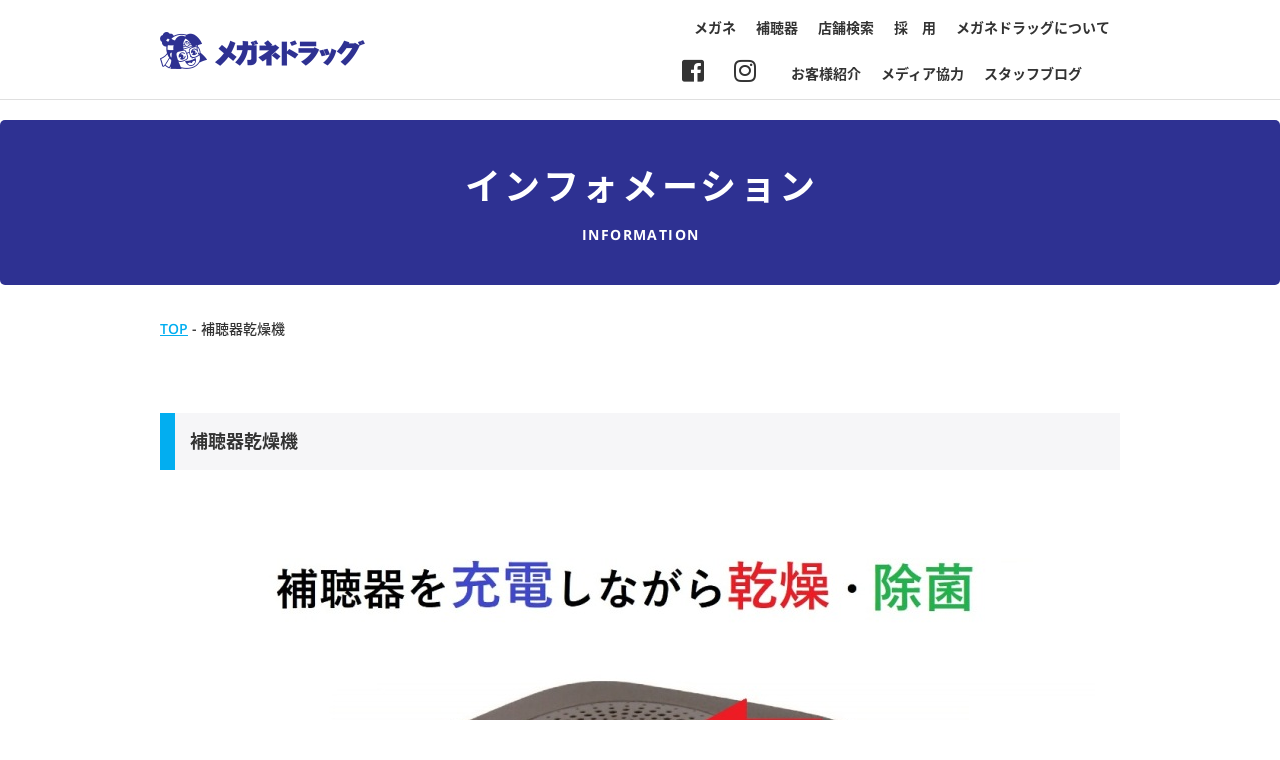

--- FILE ---
content_type: text/html; charset=UTF-8
request_url: https://www.meganedrug.com/%E8%A3%9C%E8%81%B4%E5%99%A8%E4%B9%BE%E7%87%A5%E6%A9%9F
body_size: 7531
content:
<!DOCTYPE html>
<html xmlns="http://www.w3.org/1999/xhtml" xml:lang="ja" lang="ja">

<head>
	<meta charset="UTF-8">
	<meta http-equiv="x-ua-compatible" content="ie=edge">
	<meta name="format-detection" content="telephone=no">
	<meta name="viewport" content="width=device-width,initial-scale=1">
	<meta name="description" content="メガネドラッグオフィシャルホームページ。メガネ、サングラス、補聴器などの最新情報を掲載。お得なクーポンも。">
    <meta name="keywords" content="メガネドラッグ、メガネ、眼鏡、めがね、補聴器">
	<link rel="stylesheet" href="https://www.meganedrug.com/wp/wp-content/themes/meganedrug/static/css/all.css" integrity="sha384-fnmOCqbTlWIlj8LyTjo7mOUStjsKC4pOpQbqyi7RrhN7udi9RwhKkMHpvLbHG9Sr" crossorigin="anonymous">
	<link href="https://www.meganedrug.com/wp/wp-content/themes/meganedrug/static/css/slick.min.css" rel="stylesheet" type="text/css">
	<link href="https://www.meganedrug.com/wp/wp-content/themes/meganedrug/static/css/slick-theme.min.css" rel="stylesheet" type="text/css">
	<link href="https://www.meganedrug.com/wp/wp-content/themes/meganedrug/static/css/normalize.min.css" rel="stylesheet" type="text/css">
<!---
    <link href="https://www.meganedrug.com/wp/wp-content/themes/meganedrug/static/css/style.css" rel="stylesheet" type="text/css">
--->
    <link href="https://www.meganedrug.com/wp/wp-content/themes/meganedrug/static/css/style.css?20260121060006" rel="stylesheet" type="text/css">
    <link rel="icon" href="https://www.meganedrug.com/wp/wp-content/themes/meganedrug/static/img/common/favicon.ico" type="image/vnd.microsoft.icon">
	<link rel="https://www.meganedrug.com/wp/wp-content/themes/meganedrug/static/img/common/webclip.png">

	

	
		<!-- All in One SEO 4.2.9 - aioseo.com -->
		<title>補聴器乾燥機 | メガネドラッグ メガネでできる健康生活</title>
		<meta name="robots" content="max-image-preview:large" />
		<link rel="canonical" href="https://www.meganedrug.com/%e8%a3%9c%e8%81%b4%e5%99%a8%e4%b9%be%e7%87%a5%e6%a9%9f" />
		<meta name="generator" content="All in One SEO (AIOSEO) 4.2.9 " />
		<meta name="google" content="nositelinkssearchbox" />
		<script type="application/ld+json" class="aioseo-schema">
			{"@context":"https:\/\/schema.org","@graph":[{"@type":"BreadcrumbList","@id":"https:\/\/www.meganedrug.com\/%e8%a3%9c%e8%81%b4%e5%99%a8%e4%b9%be%e7%87%a5%e6%a9%9f#breadcrumblist","itemListElement":[{"@type":"ListItem","@id":"https:\/\/www.meganedrug.com\/#listItem","position":1,"item":{"@type":"WebPage","@id":"https:\/\/www.meganedrug.com\/","name":"\u30db\u30fc\u30e0","url":"https:\/\/www.meganedrug.com\/"},"nextItem":"https:\/\/www.meganedrug.com\/%e8%a3%9c%e8%81%b4%e5%99%a8%e4%b9%be%e7%87%a5%e6%a9%9f#listItem"},{"@type":"ListItem","@id":"https:\/\/www.meganedrug.com\/%e8%a3%9c%e8%81%b4%e5%99%a8%e4%b9%be%e7%87%a5%e6%a9%9f#listItem","position":2,"item":{"@type":"WebPage","@id":"https:\/\/www.meganedrug.com\/%e8%a3%9c%e8%81%b4%e5%99%a8%e4%b9%be%e7%87%a5%e6%a9%9f","name":"\u88dc\u8074\u5668\u4e7e\u71e5\u6a5f","url":"https:\/\/www.meganedrug.com\/%e8%a3%9c%e8%81%b4%e5%99%a8%e4%b9%be%e7%87%a5%e6%a9%9f"},"previousItem":"https:\/\/www.meganedrug.com\/#listItem"}]},{"@type":"ItemPage","@id":"https:\/\/www.meganedrug.com\/%e8%a3%9c%e8%81%b4%e5%99%a8%e4%b9%be%e7%87%a5%e6%a9%9f#itempage","url":"https:\/\/www.meganedrug.com\/%e8%a3%9c%e8%81%b4%e5%99%a8%e4%b9%be%e7%87%a5%e6%a9%9f","name":"\u88dc\u8074\u5668\u4e7e\u71e5\u6a5f | \u30e1\u30ac\u30cd\u30c9\u30e9\u30c3\u30b0 \u30e1\u30ac\u30cd\u3067\u3067\u304d\u308b\u5065\u5eb7\u751f\u6d3b","inLanguage":"ja","isPartOf":{"@id":"https:\/\/www.meganedrug.com\/#website"},"breadcrumb":{"@id":"https:\/\/www.meganedrug.com\/%e8%a3%9c%e8%81%b4%e5%99%a8%e4%b9%be%e7%87%a5%e6%a9%9f#breadcrumblist"},"author":{"@id":"https:\/\/www.meganedrug.com\/archives\/author\/sodan#author"},"creator":{"@id":"https:\/\/www.meganedrug.com\/archives\/author\/sodan#author"},"datePublished":"2023-05-24T05:47:43+09:00","dateModified":"2023-05-24T05:47:43+09:00"},{"@type":"Organization","@id":"https:\/\/www.meganedrug.com\/#organization","name":"\u30e1\u30ac\u30cd\u30c9\u30e9\u30c3\u30b0\u3000\u30e1\u30ac\u30cd\u3067\u3067\u304d\u308b\u5065\u5eb7\u751f\u6d3b","url":"https:\/\/www.meganedrug.com\/"},{"@type":"Person","@id":"https:\/\/www.meganedrug.com\/archives\/author\/sodan#author","url":"https:\/\/www.meganedrug.com\/archives\/author\/sodan","name":"\u5e83\u544a\u62c5\u5f53","image":{"@type":"ImageObject","@id":"https:\/\/www.meganedrug.com\/%e8%a3%9c%e8%81%b4%e5%99%a8%e4%b9%be%e7%87%a5%e6%a9%9f#authorImage","url":"https:\/\/secure.gravatar.com\/avatar\/9d9f685bd9ec497e6a941d8d744094bb?s=96&d=mm&r=g","width":96,"height":96,"caption":"\u5e83\u544a\u62c5\u5f53"}},{"@type":"WebSite","@id":"https:\/\/www.meganedrug.com\/#website","url":"https:\/\/www.meganedrug.com\/","name":"\u30e1\u30ac\u30cd\u30c9\u30e9\u30c3\u30b0\u3000\u30e1\u30ac\u30cd\u3067\u3067\u304d\u308b\u5065\u5eb7\u751f\u6d3b","inLanguage":"ja","publisher":{"@id":"https:\/\/www.meganedrug.com\/#organization"}}]}
		</script>
		<!-- All in One SEO -->

<script type="text/javascript">
window._wpemojiSettings = {"baseUrl":"https:\/\/s.w.org\/images\/core\/emoji\/14.0.0\/72x72\/","ext":".png","svgUrl":"https:\/\/s.w.org\/images\/core\/emoji\/14.0.0\/svg\/","svgExt":".svg","source":{"concatemoji":"https:\/\/www.meganedrug.com\/wp\/wp-includes\/js\/wp-emoji-release.min.js?ver=6.1.9"}};
/*! This file is auto-generated */
!function(e,a,t){var n,r,o,i=a.createElement("canvas"),p=i.getContext&&i.getContext("2d");function s(e,t){var a=String.fromCharCode,e=(p.clearRect(0,0,i.width,i.height),p.fillText(a.apply(this,e),0,0),i.toDataURL());return p.clearRect(0,0,i.width,i.height),p.fillText(a.apply(this,t),0,0),e===i.toDataURL()}function c(e){var t=a.createElement("script");t.src=e,t.defer=t.type="text/javascript",a.getElementsByTagName("head")[0].appendChild(t)}for(o=Array("flag","emoji"),t.supports={everything:!0,everythingExceptFlag:!0},r=0;r<o.length;r++)t.supports[o[r]]=function(e){if(p&&p.fillText)switch(p.textBaseline="top",p.font="600 32px Arial",e){case"flag":return s([127987,65039,8205,9895,65039],[127987,65039,8203,9895,65039])?!1:!s([55356,56826,55356,56819],[55356,56826,8203,55356,56819])&&!s([55356,57332,56128,56423,56128,56418,56128,56421,56128,56430,56128,56423,56128,56447],[55356,57332,8203,56128,56423,8203,56128,56418,8203,56128,56421,8203,56128,56430,8203,56128,56423,8203,56128,56447]);case"emoji":return!s([129777,127995,8205,129778,127999],[129777,127995,8203,129778,127999])}return!1}(o[r]),t.supports.everything=t.supports.everything&&t.supports[o[r]],"flag"!==o[r]&&(t.supports.everythingExceptFlag=t.supports.everythingExceptFlag&&t.supports[o[r]]);t.supports.everythingExceptFlag=t.supports.everythingExceptFlag&&!t.supports.flag,t.DOMReady=!1,t.readyCallback=function(){t.DOMReady=!0},t.supports.everything||(n=function(){t.readyCallback()},a.addEventListener?(a.addEventListener("DOMContentLoaded",n,!1),e.addEventListener("load",n,!1)):(e.attachEvent("onload",n),a.attachEvent("onreadystatechange",function(){"complete"===a.readyState&&t.readyCallback()})),(e=t.source||{}).concatemoji?c(e.concatemoji):e.wpemoji&&e.twemoji&&(c(e.twemoji),c(e.wpemoji)))}(window,document,window._wpemojiSettings);
</script>
<style type="text/css">
img.wp-smiley,
img.emoji {
	display: inline !important;
	border: none !important;
	box-shadow: none !important;
	height: 1em !important;
	width: 1em !important;
	margin: 0 0.07em !important;
	vertical-align: -0.1em !important;
	background: none !important;
	padding: 0 !important;
}
</style>
	<link rel='stylesheet' id='wp-block-library-css' href='https://www.meganedrug.com/wp/wp-includes/css/dist/block-library/style.min.css?ver=6.1.9' type='text/css' media='all' />
<link rel='stylesheet' id='classic-theme-styles-css' href='https://www.meganedrug.com/wp/wp-includes/css/classic-themes.min.css?ver=1' type='text/css' media='all' />
<style id='global-styles-inline-css' type='text/css'>
body{--wp--preset--color--black: #000000;--wp--preset--color--cyan-bluish-gray: #abb8c3;--wp--preset--color--white: #ffffff;--wp--preset--color--pale-pink: #f78da7;--wp--preset--color--vivid-red: #cf2e2e;--wp--preset--color--luminous-vivid-orange: #ff6900;--wp--preset--color--luminous-vivid-amber: #fcb900;--wp--preset--color--light-green-cyan: #7bdcb5;--wp--preset--color--vivid-green-cyan: #00d084;--wp--preset--color--pale-cyan-blue: #8ed1fc;--wp--preset--color--vivid-cyan-blue: #0693e3;--wp--preset--color--vivid-purple: #9b51e0;--wp--preset--gradient--vivid-cyan-blue-to-vivid-purple: linear-gradient(135deg,rgba(6,147,227,1) 0%,rgb(155,81,224) 100%);--wp--preset--gradient--light-green-cyan-to-vivid-green-cyan: linear-gradient(135deg,rgb(122,220,180) 0%,rgb(0,208,130) 100%);--wp--preset--gradient--luminous-vivid-amber-to-luminous-vivid-orange: linear-gradient(135deg,rgba(252,185,0,1) 0%,rgba(255,105,0,1) 100%);--wp--preset--gradient--luminous-vivid-orange-to-vivid-red: linear-gradient(135deg,rgba(255,105,0,1) 0%,rgb(207,46,46) 100%);--wp--preset--gradient--very-light-gray-to-cyan-bluish-gray: linear-gradient(135deg,rgb(238,238,238) 0%,rgb(169,184,195) 100%);--wp--preset--gradient--cool-to-warm-spectrum: linear-gradient(135deg,rgb(74,234,220) 0%,rgb(151,120,209) 20%,rgb(207,42,186) 40%,rgb(238,44,130) 60%,rgb(251,105,98) 80%,rgb(254,248,76) 100%);--wp--preset--gradient--blush-light-purple: linear-gradient(135deg,rgb(255,206,236) 0%,rgb(152,150,240) 100%);--wp--preset--gradient--blush-bordeaux: linear-gradient(135deg,rgb(254,205,165) 0%,rgb(254,45,45) 50%,rgb(107,0,62) 100%);--wp--preset--gradient--luminous-dusk: linear-gradient(135deg,rgb(255,203,112) 0%,rgb(199,81,192) 50%,rgb(65,88,208) 100%);--wp--preset--gradient--pale-ocean: linear-gradient(135deg,rgb(255,245,203) 0%,rgb(182,227,212) 50%,rgb(51,167,181) 100%);--wp--preset--gradient--electric-grass: linear-gradient(135deg,rgb(202,248,128) 0%,rgb(113,206,126) 100%);--wp--preset--gradient--midnight: linear-gradient(135deg,rgb(2,3,129) 0%,rgb(40,116,252) 100%);--wp--preset--duotone--dark-grayscale: url('#wp-duotone-dark-grayscale');--wp--preset--duotone--grayscale: url('#wp-duotone-grayscale');--wp--preset--duotone--purple-yellow: url('#wp-duotone-purple-yellow');--wp--preset--duotone--blue-red: url('#wp-duotone-blue-red');--wp--preset--duotone--midnight: url('#wp-duotone-midnight');--wp--preset--duotone--magenta-yellow: url('#wp-duotone-magenta-yellow');--wp--preset--duotone--purple-green: url('#wp-duotone-purple-green');--wp--preset--duotone--blue-orange: url('#wp-duotone-blue-orange');--wp--preset--font-size--small: 13px;--wp--preset--font-size--medium: 20px;--wp--preset--font-size--large: 36px;--wp--preset--font-size--x-large: 42px;--wp--preset--spacing--20: 0.44rem;--wp--preset--spacing--30: 0.67rem;--wp--preset--spacing--40: 1rem;--wp--preset--spacing--50: 1.5rem;--wp--preset--spacing--60: 2.25rem;--wp--preset--spacing--70: 3.38rem;--wp--preset--spacing--80: 5.06rem;}:where(.is-layout-flex){gap: 0.5em;}body .is-layout-flow > .alignleft{float: left;margin-inline-start: 0;margin-inline-end: 2em;}body .is-layout-flow > .alignright{float: right;margin-inline-start: 2em;margin-inline-end: 0;}body .is-layout-flow > .aligncenter{margin-left: auto !important;margin-right: auto !important;}body .is-layout-constrained > .alignleft{float: left;margin-inline-start: 0;margin-inline-end: 2em;}body .is-layout-constrained > .alignright{float: right;margin-inline-start: 2em;margin-inline-end: 0;}body .is-layout-constrained > .aligncenter{margin-left: auto !important;margin-right: auto !important;}body .is-layout-constrained > :where(:not(.alignleft):not(.alignright):not(.alignfull)){max-width: var(--wp--style--global--content-size);margin-left: auto !important;margin-right: auto !important;}body .is-layout-constrained > .alignwide{max-width: var(--wp--style--global--wide-size);}body .is-layout-flex{display: flex;}body .is-layout-flex{flex-wrap: wrap;align-items: center;}body .is-layout-flex > *{margin: 0;}:where(.wp-block-columns.is-layout-flex){gap: 2em;}.has-black-color{color: var(--wp--preset--color--black) !important;}.has-cyan-bluish-gray-color{color: var(--wp--preset--color--cyan-bluish-gray) !important;}.has-white-color{color: var(--wp--preset--color--white) !important;}.has-pale-pink-color{color: var(--wp--preset--color--pale-pink) !important;}.has-vivid-red-color{color: var(--wp--preset--color--vivid-red) !important;}.has-luminous-vivid-orange-color{color: var(--wp--preset--color--luminous-vivid-orange) !important;}.has-luminous-vivid-amber-color{color: var(--wp--preset--color--luminous-vivid-amber) !important;}.has-light-green-cyan-color{color: var(--wp--preset--color--light-green-cyan) !important;}.has-vivid-green-cyan-color{color: var(--wp--preset--color--vivid-green-cyan) !important;}.has-pale-cyan-blue-color{color: var(--wp--preset--color--pale-cyan-blue) !important;}.has-vivid-cyan-blue-color{color: var(--wp--preset--color--vivid-cyan-blue) !important;}.has-vivid-purple-color{color: var(--wp--preset--color--vivid-purple) !important;}.has-black-background-color{background-color: var(--wp--preset--color--black) !important;}.has-cyan-bluish-gray-background-color{background-color: var(--wp--preset--color--cyan-bluish-gray) !important;}.has-white-background-color{background-color: var(--wp--preset--color--white) !important;}.has-pale-pink-background-color{background-color: var(--wp--preset--color--pale-pink) !important;}.has-vivid-red-background-color{background-color: var(--wp--preset--color--vivid-red) !important;}.has-luminous-vivid-orange-background-color{background-color: var(--wp--preset--color--luminous-vivid-orange) !important;}.has-luminous-vivid-amber-background-color{background-color: var(--wp--preset--color--luminous-vivid-amber) !important;}.has-light-green-cyan-background-color{background-color: var(--wp--preset--color--light-green-cyan) !important;}.has-vivid-green-cyan-background-color{background-color: var(--wp--preset--color--vivid-green-cyan) !important;}.has-pale-cyan-blue-background-color{background-color: var(--wp--preset--color--pale-cyan-blue) !important;}.has-vivid-cyan-blue-background-color{background-color: var(--wp--preset--color--vivid-cyan-blue) !important;}.has-vivid-purple-background-color{background-color: var(--wp--preset--color--vivid-purple) !important;}.has-black-border-color{border-color: var(--wp--preset--color--black) !important;}.has-cyan-bluish-gray-border-color{border-color: var(--wp--preset--color--cyan-bluish-gray) !important;}.has-white-border-color{border-color: var(--wp--preset--color--white) !important;}.has-pale-pink-border-color{border-color: var(--wp--preset--color--pale-pink) !important;}.has-vivid-red-border-color{border-color: var(--wp--preset--color--vivid-red) !important;}.has-luminous-vivid-orange-border-color{border-color: var(--wp--preset--color--luminous-vivid-orange) !important;}.has-luminous-vivid-amber-border-color{border-color: var(--wp--preset--color--luminous-vivid-amber) !important;}.has-light-green-cyan-border-color{border-color: var(--wp--preset--color--light-green-cyan) !important;}.has-vivid-green-cyan-border-color{border-color: var(--wp--preset--color--vivid-green-cyan) !important;}.has-pale-cyan-blue-border-color{border-color: var(--wp--preset--color--pale-cyan-blue) !important;}.has-vivid-cyan-blue-border-color{border-color: var(--wp--preset--color--vivid-cyan-blue) !important;}.has-vivid-purple-border-color{border-color: var(--wp--preset--color--vivid-purple) !important;}.has-vivid-cyan-blue-to-vivid-purple-gradient-background{background: var(--wp--preset--gradient--vivid-cyan-blue-to-vivid-purple) !important;}.has-light-green-cyan-to-vivid-green-cyan-gradient-background{background: var(--wp--preset--gradient--light-green-cyan-to-vivid-green-cyan) !important;}.has-luminous-vivid-amber-to-luminous-vivid-orange-gradient-background{background: var(--wp--preset--gradient--luminous-vivid-amber-to-luminous-vivid-orange) !important;}.has-luminous-vivid-orange-to-vivid-red-gradient-background{background: var(--wp--preset--gradient--luminous-vivid-orange-to-vivid-red) !important;}.has-very-light-gray-to-cyan-bluish-gray-gradient-background{background: var(--wp--preset--gradient--very-light-gray-to-cyan-bluish-gray) !important;}.has-cool-to-warm-spectrum-gradient-background{background: var(--wp--preset--gradient--cool-to-warm-spectrum) !important;}.has-blush-light-purple-gradient-background{background: var(--wp--preset--gradient--blush-light-purple) !important;}.has-blush-bordeaux-gradient-background{background: var(--wp--preset--gradient--blush-bordeaux) !important;}.has-luminous-dusk-gradient-background{background: var(--wp--preset--gradient--luminous-dusk) !important;}.has-pale-ocean-gradient-background{background: var(--wp--preset--gradient--pale-ocean) !important;}.has-electric-grass-gradient-background{background: var(--wp--preset--gradient--electric-grass) !important;}.has-midnight-gradient-background{background: var(--wp--preset--gradient--midnight) !important;}.has-small-font-size{font-size: var(--wp--preset--font-size--small) !important;}.has-medium-font-size{font-size: var(--wp--preset--font-size--medium) !important;}.has-large-font-size{font-size: var(--wp--preset--font-size--large) !important;}.has-x-large-font-size{font-size: var(--wp--preset--font-size--x-large) !important;}
.wp-block-navigation a:where(:not(.wp-element-button)){color: inherit;}
:where(.wp-block-columns.is-layout-flex){gap: 2em;}
.wp-block-pullquote{font-size: 1.5em;line-height: 1.6;}
</style>
<link rel='stylesheet' id='contact-form-7-css' href='https://www.meganedrug.com/wp/wp-content/plugins/contact-form-7/includes/css/styles.css?ver=5.7.2' type='text/css' media='all' />
<link rel='stylesheet' id='responsive-lightbox-nivo_lightbox-css-css' href='https://www.meganedrug.com/wp/wp-content/plugins/responsive-lightbox-lite/assets/nivo-lightbox/nivo-lightbox.css?ver=6.1.9' type='text/css' media='all' />
<link rel='stylesheet' id='responsive-lightbox-nivo_lightbox-css-d-css' href='https://www.meganedrug.com/wp/wp-content/plugins/responsive-lightbox-lite/assets/nivo-lightbox/themes/default/default.css?ver=6.1.9' type='text/css' media='all' />
<link rel='stylesheet' id='wp-pagenavi-css' href='https://www.meganedrug.com/wp/wp-content/plugins/wp-pagenavi/pagenavi-css.css?ver=2.70' type='text/css' media='all' />
<link rel='stylesheet' id='cf7cf-style-css' href='https://www.meganedrug.com/wp/wp-content/plugins/cf7-conditional-fields/style.css?ver=2.4.12' type='text/css' media='all' />
<script type='text/javascript' src='https://www.meganedrug.com/wp/wp-includes/js/jquery/jquery.min.js?ver=3.6.1' id='jquery-core-js'></script>
<script type='text/javascript' src='https://www.meganedrug.com/wp/wp-includes/js/jquery/jquery-migrate.min.js?ver=3.3.2' id='jquery-migrate-js'></script>
<script type='text/javascript' src='https://www.meganedrug.com/wp/wp-content/plugins/responsive-lightbox-lite/assets/nivo-lightbox/nivo-lightbox.min.js?ver=6.1.9' id='responsive-lightbox-nivo_lightbox-js'></script>
<script type='text/javascript' id='responsive-lightbox-lite-script-js-extra'>
/* <![CDATA[ */
var rllArgs = {"script":"nivo_lightbox","selector":"lightbox","custom_events":""};
/* ]]> */
</script>
<script type='text/javascript' src='https://www.meganedrug.com/wp/wp-content/plugins/responsive-lightbox-lite/assets/inc/script.js?ver=6.1.9' id='responsive-lightbox-lite-script-js'></script>
<link rel="https://api.w.org/" href="https://www.meganedrug.com/wp-json/" /><link rel="alternate" type="application/json" href="https://www.meganedrug.com/wp-json/wp/v2/media/18114" /><link rel="EditURI" type="application/rsd+xml" title="RSD" href="https://www.meganedrug.com/wp/xmlrpc.php?rsd" />
<link rel="wlwmanifest" type="application/wlwmanifest+xml" href="https://www.meganedrug.com/wp/wp-includes/wlwmanifest.xml" />
<meta name="generator" content="WordPress 6.1.9" />
<link rel='shortlink' href='https://www.meganedrug.com/?p=18114' />
<link rel="alternate" type="application/json+oembed" href="https://www.meganedrug.com/wp-json/oembed/1.0/embed?url=https%3A%2F%2Fwww.meganedrug.com%2F%25e8%25a3%259c%25e8%2581%25b4%25e5%2599%25a8%25e4%25b9%25be%25e7%2587%25a5%25e6%25a9%259f" />
<link rel="alternate" type="text/xml+oembed" href="https://www.meganedrug.com/wp-json/oembed/1.0/embed?url=https%3A%2F%2Fwww.meganedrug.com%2F%25e8%25a3%259c%25e8%2581%25b4%25e5%2599%25a8%25e4%25b9%25be%25e7%2587%25a5%25e6%25a9%259f&#038;format=xml" />

<!-- Global site tag (gtag.js) - Google Analytics -->
<script async src="https://www.googletagmanager.com/gtag/js?id=UA-877044-1"></script>
<script>
  window.dataLayer = window.dataLayer || [];
  function gtag(){dataLayer.push(arguments);}
  gtag('js', new Date());

  gtag('config', 'UA-877044-1');
</script>

</head>

<body data-rsssl=1>

	<header>
		<div class="inner cf">
			<a href="https://www.meganedrug.com/" class="header_logo"><img src="https://www.meganedrug.com/wp/wp-content/themes/meganedrug/static/img/common/logo.png"></a>
            <!-- 20190603-->
            <!--<a href="https://www.facebook.com/meganedrug/" target="_blank" class="header_sns"><i class="fab fa-facebook-square"></i></a>
            <a href="https://www.instagram.com/meganedrug/" target="_blank" class="header_sns"><i class="fab fa-instagram"></i></a>
            -->
			<ul class="header_nav pc">
				<li><a href="https://www.meganedrug.com/products/">メガネ</a></li>
				<!-- <li><a href="https://www.meganedrug.com/cl/">コンタクトレンズ</a></li> -->
				<li><a href="https://www.meganedrug.com/ha/">補聴器</a></li>
                <li><a href="https://www.meganedrug.com/shop/">店舗検索</a></li>
				<li><a href="https://www.meganedrug.com/about/recruit/">採　用</a></li>
				<li><a href="https://www.meganedrug.com/about/">メガネドラッグについて</a></li>
			</ul>
<div class="nav_under" style="clear: right;"><!-- 20240131コンタクトレンズメニュー非表示時に追加class="nav_under" -->      
            <ul class="header_nav pc">
                
                <li><a href="https://www.meganedrug.com/archives/category/customer/">お客様紹介</a></li>
				<li><a href="https://www.meganedrug.com/archives/category/media/">メディア協力</a></li>
				<li><a href="https://www.meganedrug.com/archives/category/blog/">スタッフブログ</a></li>
        　　</ul>
</div>
            <a href="https://www.instagram.com/meganedrug/" target="_blank" class="header_nav_sns"><i class="fab fa-instagram"></i></a>
            <a href="https://www.facebook.com/meganedrug/" target="_blank" class="header_nav_sns"><i class="fab fa-facebook-square"></i></a>
            
			<div class="sp">
				<div class="sp_btn">
					<span></span><span></span><span></span>
				</div>
				<div class="sp_menu">
					<ul class="sp_menu_lst">
						<li><a href="https://www.meganedrug.com/products/">メガネ</a></li>
						<!-- <li><a href="https://www.meganedrug.com/cl/">コンタクトレンズ</a></li> -->
						<li><a href="https://www.meganedrug.com/ha/">補聴器</a></li>
                        <li><a href="https://www.meganedrug.com/shop/">店舗検索</a></li>
                        <li><a href="https://www.meganedrug.com/about/recruit/">採用</a></li>
                        <li><a href="https://www.meganedrug.com/about/">メガネドラッグについて</a></li>
                        <li><a href="https://www.meganedrug.com/archives/category/customer/">お客様紹介</a></li>
				        <li><a href="https://www.meganedrug.com/archives/category/media/">メディア協力</a></li>
				        <li><a href="https://www.meganedrug.com/archives/category/blog/">スタッフブログ</a></li>
					</ul>
					<div class="sp_menu_sns">
						<a href="https://www.facebook.com/meganedrug/" target="_blank"><i class="fab fa-facebook-square"></i></a>
						<a href="https://www.instagram.com/meganedrug/" target="_blank"><i class="fab fa-instagram"></i></a>
					</div>
				</div>
			</div>
		</div>
	</header>
<main role="main">
    <article>
        <section id="page_header">
            <div class="inner">
                <h1 class="page_ttl">インフォメーション</h1>
                <p class="page_ttl_sub">INFORMATION</p>
            </div>
        </section>
        <section id="breadcrumbs">
            <div class="inner">
                <p class="text">
                    <!-- Breadcrumb NavXT 7.4.1 -->
<span itemscope="itemscope" itemtype="http://data-vocabulary.org/Breadcrumb"><a title="メガネドラッグ　メガネでできる健康生活" href="https://www.meganedrug.com" itemprop="url"><span itemprop="title">TOP</span></a></span> - <span class="post post-attachment current-item">補聴器乾燥機</span>                </p>
            </div>
        </section>
        <section id="content">
            <div class="inner">
                <h2 class="page_h2">補聴器乾燥機</h2>
                <div class="text">
                                                            <p class="attachment"><a href='https://www.meganedrug.com/wp/wp-content/uploads/2023/05/04b1eda7f6c263e27fcbf7d5412606c4.jpg' rel="lightbox[gallery-0] lightbox-0"><img width="910" height="912" src="https://www.meganedrug.com/wp/wp-content/uploads/2023/05/04b1eda7f6c263e27fcbf7d5412606c4.jpg" class="attachment-medium size-medium" alt="" decoding="async" loading="lazy" srcset="https://www.meganedrug.com/wp/wp-content/uploads/2023/05/04b1eda7f6c263e27fcbf7d5412606c4.jpg 910w, https://www.meganedrug.com/wp/wp-content/uploads/2023/05/04b1eda7f6c263e27fcbf7d5412606c4-150x150.jpg 150w, https://www.meganedrug.com/wp/wp-content/uploads/2023/05/04b1eda7f6c263e27fcbf7d5412606c4-768x770.jpg 768w" sizes="(max-width: 910px) 100vw, 910px" /></a></p>
                                                        </div>
            </div>
        </section>
    </article>
</main>
	<div class="pagetop">
		<a href="#"></a>
	</div>

	<footer>
		<div id="footer_bnr">
			<div class="inner">
				<div class="footer_bnr_lst">
					<a href="https://www.meganedrug.com/products/repair/"><img src="https://www.meganedrug.com/wp/wp-content/themes/meganedrug/static/img/common/footer_bnr01.jpg" alt="メガネ修理のご案内"></a>
					<a href="https://www.meganedrug.com/archives/category/blog/"><img src="https://www.meganedrug.com/wp/wp-content/themes/meganedrug/static/img/common/footer_bnr02.jpg" alt="スタッフブログ"></a>
					<a href="https://www.meganedrug.com/about/recruit/"><img src="https://www.meganedrug.com/wp/wp-content/themes/meganedrug/static/img/common/footer_bnr03.jpg" alt="採用情報"></a>
					<a href="https://www.meganedrug.com/menzei/"><img src="https://www.meganedrug.com/wp/wp-content/themes/meganedrug/static/img/common/footer_bnr04.jpg" alt="Japan Tax-Free Shop"></a>
				</div>
			</div>
		</div>
		<div id="footer_box">
			<div class="inner cf">
                <div class="footer_blk_lrg">
                    <div class="footer_lst_ttl">商品のご案内</div>
                    <div class="footer_blk_lrg_min">
                        <ul class="footer_lst">
                            <li class="parent"><a href="https://www.meganedrug.com/products/">メガネ（商品カテゴリ）</a></li>
                            <li class="child"><a href="https://www.meganedrug.com/products/lens/">メガネレンズ</a></li>
                            <li class="child"><a href="https://www.meganedrug.com/products/frame/">フレーム（レンズ付<br>お買い得セット含む）</a></li>
                            <li class="child"><a href="https://www.meganedrug.com/products/repair/">メガネフレームの修理</a></li>
                        </ul>
                        <ul class="footer_lst">
			<!--- 
                            <li class="parent"><a href="https://www.meganedrug.com/ha/">補聴器</a></li>
                            <li class="child"><a href="https://www.meganedrug.com/ha/ha_shop/">取扱店舗</a></li>
                            <li class="child"><a href="https://www.meganedrug.com/ha/flow/">補聴器購入までの流れ</a></li>
                            <li class="child"><a href="https://www.meganedrug.com/ha/signia/">シグニア5.1ch</a></li>
                            <li class="child"><a href="https://www.meganedrug.com/ha/orange/">オレンジプラン／両耳装用の効果</a></li>
                            <li class="child"><a href="https://www.meganedrug.com/ha/syurui/">補聴器の種類</a></li>
                            <li class="child"><a href="https://www.meganedrug.com/ha/tenken/">補聴器の点検</a></li>
			--->
                        </ul>
                    </div>
                    <div class="footer_blk_lrg">
                        <ul class="footer_lst">
                            <li class="parent"><a href="https://www.meganedrug.com/ha/">補聴器</a></li>
                            <li class="child"><a href="https://www.meganedrug.com/ha/ha_shop/">取扱店舗</a></li>
                            <li class="child"><a href="https://www.meganedrug.com/ha/flow/">補聴器購入までの流れ</a></li>
                            <li class="child"><a href="https://www.meganedrug.com/ha/signia/">シグニア5.1ch</a></li>
                            <li class="child"><a href="https://www.meganedrug.com/ha/orange/">オレンジプラン／両耳装用の効果</a></li>
                            <li class="child"><a href="https://www.meganedrug.com/ha/syurui/">補聴器の種類</a></li>
                            <li class="child"><a href="https://www.meganedrug.com/ha/tenken/">補聴器の点検</a></li>
			<!---
                            <li class="parent"><a href="https://www.meganedrug.com/cl/">コンタクトレンズ</a></li>
                            <li class="child"><a href="https://www.meganedrug.com/cl/cl_shop/">取扱店舗</a></li>
                            <li class="child"><a href="https://www.meganedrug.com/cl/lineup#toku">快適コンタクト生活の為に</a></li>
                            <li class="child"><a href="https://www.meganedrug.com/cl/recommend/">新製品/おすすめ品</a></li>
                            <li class="child"><a href="https://www.meganedrug.com/cl/lineup/">商品ラインナップ</a></li>
			---> 
                        </ul>
                    </div>
				</div>
				<div class="footer_blk">
					<div class="footer_lst_ttl"><a href="https://www.meganedrug.com/about/">メガネドラッグについて</a></div>
                    <ul class="footer_lst">
                        <li><a href="https://www.meganedrug.com/about/company/">企業情報・沿革</a></li>
                        <li><a href="https://www.meganedrug.com/privacy/">個人情報の取り扱いについて</a></li>
                        <li><a href="https://www.meganedrug.com/about/ecology/">環境への取り組み</a></li>
                        <li><a href="https://www.meganedrug.com/about/recruit/">採用情報</a></li>
                        <!--- 20250404--->
                        <li><a href="https://www.meganedrug.com/about/coshara/">カスタマーハラスメント対応指針</a></li>
                    </ul>
					<div class="footer_lst_ttl"><a href="https://www.meganedrug.com/support/">快適・安心サポート</a></div>
					<div class="footer_lst_ttl"><a href="https://www.meganedrug.com/information/">インフォメーション</a></div>
                    <ul class="footer_lst">
                        	<li><a href='https://www.meganedrug.com/archives/date/2026'>2026年度</a></li>
	<li><a href='https://www.meganedrug.com/archives/date/2025'>2025年度</a></li>
	<li><a href='https://www.meganedrug.com/archives/date/2024'>2024年度</a></li>
	<li><a href='https://www.meganedrug.com/archives/date/2023'>2023年度</a></li>
	<li><a href='https://www.meganedrug.com/archives/date/2022'>2022年度</a></li>
                    </ul>
				</div>
				<div class="footer_blk">
					<div class="footer_lst_ttl"><a href="https://www.meganedrug.com/faq/">よくある質問</a></div>
					<div class="footer_lst_ttl"><a href="https://www.meganedrug.com/shop/">店舗検索</a></div>
					<div class="footer_lst_ttl"><a href="https://www.meganedrug.com/archives/category/customer/">お客様紹介</a></div>
					<div class="footer_lst_ttl"><a href="https://www.meganedrug.com/archives/category/media/">メディア協力</a></div>
					<div class="footer_lst_ttl"><a href="https://www.meganedrug.com/contact/">お問い合わせ</a></div>
				</div>
			</div>
		</div>
		<div id="copy">
			<div class="inner cf">
				<div class="left"><a href="https://www.meganedrug.com/" class="footer_logo"><img src="https://www.meganedrug.com/wp/wp-content/themes/meganedrug/static/img/common/footer_logo.png" alt="メガネドラッグ"></a></div>
				<div class="right">
					<a href="https://www.facebook.com/meganedrug/" target="_blank" class="footer_sns"><i class="fab fa-facebook-square"></i></a>
					<a href="https://www.instagram.com/meganedrug/" target="_blank" class="footer_sns"><i class="fab fa-instagram"></i></a>
					<div class="copy">Copyright © 2026 Megane Drug. All Rights Reserved.</div>
				</div>
			</div>
		</div>
	</footer>

<script type='text/javascript' id='vk-ltc-js-js-extra'>
/* <![CDATA[ */
var vkLtc = {"ajaxurl":"https:\/\/www.meganedrug.com\/wp\/wp-admin\/admin-ajax.php"};
/* ]]> */
</script>
<script type='text/javascript' src='https://www.meganedrug.com/wp/wp-content/plugins/vk-link-target-controller/js/script.min.js?ver=1.7.2' id='vk-ltc-js-js'></script>
<script type='text/javascript' src='https://www.meganedrug.com/wp/wp-content/plugins/contact-form-7/includes/swv/js/index.js?ver=5.7.2' id='swv-js'></script>
<script type='text/javascript' id='contact-form-7-js-extra'>
/* <![CDATA[ */
var wpcf7 = {"api":{"root":"https:\/\/www.meganedrug.com\/wp-json\/","namespace":"contact-form-7\/v1"}};
/* ]]> */
</script>
<script type='text/javascript' src='https://www.meganedrug.com/wp/wp-content/plugins/contact-form-7/includes/js/index.js?ver=5.7.2' id='contact-form-7-js'></script>
<script type='text/javascript' id='wpcf7cf-scripts-js-extra'>
/* <![CDATA[ */
var wpcf7cf_global_settings = {"ajaxurl":"https:\/\/www.meganedrug.com\/wp\/wp-admin\/admin-ajax.php"};
/* ]]> */
</script>
<script type='text/javascript' src='https://www.meganedrug.com/wp/wp-content/plugins/cf7-conditional-fields/js/scripts.js?ver=2.4.12' id='wpcf7cf-scripts-js'></script>

	<script src="https://www.meganedrug.com/wp/wp-content/themes/meganedrug/static/js/jquery-1.12.4.min.js" type="text/javascript"></script>
    <script type="text/javascript" src="https://www.meganedrug.com/wp/wp-content/themes/meganedrug/static/js/ofi.min.js"></script>
	<script src="https://maps.googleapis.com/maps/api/js?key=AIzaSyBNRA9uzLU8Eo8usNCRW8csgiSjzZAtGrU&libraries=places"></script>
    <script src="https://www.meganedrug.com/wp/wp-content/themes/meganedrug/static/js/printThis.min.js" type="text/javascript"></script>
	<script src="https://www.meganedrug.com/wp/wp-content/themes/meganedrug/static/js/slick.min.js" type="text/javascript"></script>
	<script src="https://www.meganedrug.com/wp/wp-content/themes/meganedrug/static/js/javascript.js" type="text/javascript"></script>

</body>
</html>

--- FILE ---
content_type: application/x-javascript
request_url: https://www.meganedrug.com/wp/wp-content/themes/meganedrug/static/js/javascript.js
body_size: 875
content:
objectFitImages();

//20201105
function hidePopup(){ 
        var x = document.getElementsByClassName("popup-wrapper");
        x[0].classList.add("is-hidden"); 
        }

$(function () {
    //スムーススクロール
    $('a[href^="#"]').click(function () {
        var speed = 500;
        var href = $(this).attr("href");
        var target = $(href == "#" || href == "" ? 'html' : href);
        var position = target.offset().top - 80;
        $("html, body").animate({
            scrollTop: position
        }, speed, "swing");
        return false;
    });

    // menu
    $('.sp_btn').on('click', function () {
        $('body').toggleClass('active');
        return false;
    });
    var windowWidth = $(window).width();
    var windowSm = 768;
    $(window).load(function () {
        if (windowSm <= windowWidth) {
            $('body').removeClass('active');
        }
    });

    //pagetop
    var nav = $('.pagetop'),
        offset = nav.offset();

    $(window).scroll(function () {
        if ($(window).scrollTop() > 100) {
            nav.addClass('opacity');
        } else {
            nav.removeClass('opacity');
        }
    });

    //header transform
    var headerTrans = $('header');
    $(window).on('scroll', function () {
        if ($(this).scrollTop() > 0) {
            headerTrans.addClass('change');
        } else {
            headerTrans.removeClass('change');
        }
    });

    //slider
    $('.slider').slick({
        infinite: true,
        dots: true,
        centerMode: true,
        centerPadding: '50%',
        autoplay: true,
        variableWidth: true,
        autoplaySpeed: 4000,
        arrows: true,
        appendArrows: $('#arrow'),
        responsive: [{
            breakpoint: 960,
            settings: {
                variableWidth: false,
                centerPadding: '0px',
            }
		}]
    });

    //accordion
    $(".faq_q").on("click", function () {
        $(this).toggleClass("active").next().slideToggle();
    });

    //coupon
    $('#print_coupon').click(function () {
        $('#coupon_image').printThis();
    });
});

//電話番号
if (navigator.userAgent.match(/(iPhone|iPad|iPod|Android)/)) {
    $(function () {
        $('.shop_tbl_tel').each(function () {
            var str = $(this).html();
            $(this).html($('<a>').attr('href', 'tel:' + $(this).text().replace(/-/g, '')).append(str + '</a>'));
        });
        $('.page_tbl_tel').each(function () {
            var str = $(this).html();
            $(this).html($('<a>').attr('href', 'tel:' + $(this).text().replace(/-/g, '')).append(str + ' <span><i class="fas fa-phone-volume"></i>ご予約はこちら</span></a>'));
        });
    });
}




